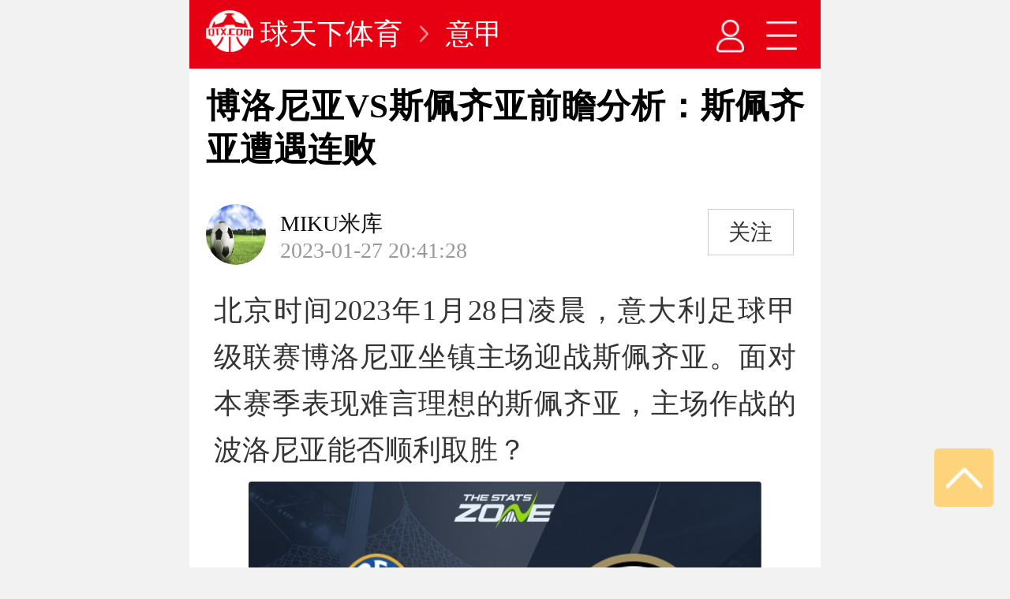

--- FILE ---
content_type: text/html; charset=UTF-8
request_url: https://m.qtx.com/seriea/175094.html
body_size: 13983
content:
<!DOCTYPE HTML>
<html>
<head>
<title>博洛尼亚VS斯佩齐亚前瞻分析：斯佩齐亚遭遇连败_球天下体育</title>
<meta name="keywords" content="博洛尼亚VS斯佩齐亚前瞻,博洛尼亚VS斯佩齐亚分析">
<meta name="description" content="北京时间2023年1月28日凌晨，意大利足球甲级联赛博洛尼亚坐镇主场迎战斯佩齐亚。面对本赛季表现难言理想的斯佩齐亚，主场作战的波洛尼亚能否顺利取胜？博洛尼亚VS斯佩齐亚前瞻分析博洛尼亚分析：主场作战的">
<meta charset="utf-8"/>
<meta name="applicable-device" content="mobile"/>
<meta content="yes" name="apple-touch-fullscreen"/>
<meta content="yes" name="apple-mobile-web-app-capable"/>
<meta content="telephone=no,email=no" name="format-detection"/>
<meta name="viewport" content="width=device-width, initial-scale=1, minimum-scale=1, maximum-scale=1"/>
<link rel="canonical" href="https://www.qtx.com/seriea/175094.html"/><link rel="stylesheet" type="text/css" href="https://img.qtx.com/wap2/css/style.css?202307"/>
<link rel="stylesheet" type="text/css" href="https://img.qtx.com/wap2/css/swiper.min.css"/>
<script src="https://img.qtx.com/js/goofy_ttzz.js" id="ttzz"></script>
<script type="text/javascript">
(function (doc, win) {
    var o = document.querySelector('html')
    var h = o.offsetHeight;  //高度
    var w = o.offsetWidth;  //宽度
    var docEl = doc.documentElement,
        resizeEvt = 'orientationchange' in window ? 'orientationchange' : 'resize',
        recalc = function () {
            var clientWidth = docEl.clientWidth;
            if (!clientWidth) return;
            if(w <= 800){
                docEl.style.fontSize = 20 * (w / 375) + 'px';
            }else{
                docEl.style.fontSize = 42.6667+'px';
            }
        };
    recalc();
    if (!doc.addEventListener) return;
    win.addEventListener(resizeEvt, recalc, false);
    doc.addEventListener('DOMContentLoaded', recalc, false);
})(document, window);
</script>
<script type="text/javascript" src="https://img.qtx.com/wap2/js/jquery-1.9.11.min.js"></script>



</head>
<body>

<link rel="stylesheet" type="text/css" href="https://img.qtx.com/wap2/css/article.css"/>
<style>
    .lgcenter ol,ul,li {
        list-style: disc;
    }
</style>
<div id="main_id">
    <style>
    .art_menu.on2 {
        height: 5.4rem;
        overflow: visible;
    }
    .art_menu {
        width: 100%;
        max-width: 800px;
        height: 0;
        overflow: hidden;
        background: #343434;
        position: relative;
        left: 0;
        top: 0;
        z-index: 999;
        opacity:0.9;
        margin: 0 auto;
    }
    .art_menu a {
        display: block;
        float: left;
        width: 16%;
        height: 1.8rem;
        line-height: 1.8rem;
        text-align: center;
        font-size: 0.8rem;
        color: #fff;
        position: relative;
        margin-right: .1rem;
    }
</style>

<div id="art_nav" style="margin: 0 auto; top: 0; left:0;position:fixed;width:100%;z-index: 999;">
    <div class="pages_top" style="background:#e60012;padding:0.3rem 0.5rem;border-bottom:0px;position:relative;">
        <a href="https://m.qtx.com" style="float:left;"><img src="https://img.qtx.com/wap2/images/art_logo.png" style="height:1.25rem;"></a>
        <a href="https://m.qtx.com" style="float:left;color:#fff;font-size: 0.85rem;margin-left: 0.2rem;line-height:1.45rem;">球天下体育</a>
        <a style="float:left;height:1.45rem;line-height:1.45rem;margin-left: 0.5rem;"><img src="https://img.qtx.com/wap2/images/art_direction.png" style="height:1.45rem;"></a>
        <a href="https://m.qtx.com/seriea" style="float:left;color:#fff;font-size: 0.85rem;margin-left: 0.5rem;line-height:1.45rem;">意甲</a>
        <div class="page_title"></div>
        <div class="r_btn" style="margin-right: 0.2rem;">
            <a href="https://m.qtx.com/user/profile"><img src="https://img.qtx.com/wap2/images/art_user.png" style="height:1.45rem;margin-right: 0.5rem;"></a>
            <a href="javascript:;" id="art_more"><img src="https://img.qtx.com/wap2/images/art_menu.png" style="height:1.45rem;"></a>
        </div>
    </div>
    <div id="art_menu" class="art_menu on2" style="display:none;">
        <a href="https://m.qtx.com">新闻</a>
        <a href="https://m.qtx.com/video">视频</a>
        <a href="https://m.qtx.com/others">综合</a>
        <a href="https://m.qtx.com/csl">中超</a>
        <a href="https://m.qtx.com/uefa">欧冠</a>
        <a href="https://m.qtx.com/premierleague">英超</a>
        <a href="https://m.qtx.com/bundesliga">德甲</a>
        <a href="https://m.qtx.com/laliga">西甲</a>
        <a href="https://m.qtx.com/ligue1">法甲</a>
        <a href="https://m.qtx.com/seriea">意甲</a>
        <a href="https://m.qtx.com/nba">NBA</a>
        <a href="https://m.qtx.com/cba">CBA</a>
        <a href="https://m.live.qtx.com/">比分</a>
        <a href="https://m.live.qtx.com/zhibo/">直播</a>
        <a href="https://m.data.qtx.com">数据</a>

        <a href="https://m.qtx.com/special">专题</a>
        
        <a href="https://m.qtx.com/encyclopedias">百科</a>
        <a href="https://m.qtx.com/app?appid=202203">APP</a>
    </div>
</div>

<script type="text/javascript">
    $('body').attr('style','padding-top:2.0rem;');

    $('#art_more').click(function(){
        $('#art_menu').toggle();
    });
</script>
    <div class="bg_white">
        <div class="article_page">
            <div class="article_box">
                <h1 class="article_title">博洛尼亚VS斯佩齐亚前瞻分析：斯佩齐亚遭遇连败</h1>
                <div class="article_source">
                    <div class="article_editor_img"><a href="https://m.qtx.com/user/author-23317"><img src="https://img.qtx.com/asset/62/0e/4b/a224cdddb619d2bb8ba3b4815d430939.jpeg"></a></div>
                    <div class="article_editor_info">
                        <a href="https://m.qtx.com/user/author-23317"><span class="info">MIKU米库</span></a>
                        <span class="time">
                                                        2023-01-27 20:41:28</span>
                    </div>
                    <div class="article_editor_follow">
                        <span><a onclick="user_follow(this,23317);" id="user_follow">关注</a></span>
                    </div>







                </div>
                <div class="article_content " id="forwardBox">
                                    <p>北京时间2023年1月28日凌晨，意大利足球甲级联赛博洛尼亚坐镇主场迎战斯佩齐亚。面对本赛季表现难言理想的斯佩齐亚，主场作战的波洛尼亚能否顺利取胜？</p><p style="text-align: center;"><img src="https://img.qtx.com/asset/ae/b7/ec/65e8f338d85442ce4ec5af411c604ad5.jpg" alt="博洛尼亚VS斯佩齐亚前瞻分析"/></p><p style="text-align: center;font-size: 12px">博洛尼亚VS斯佩齐亚前瞻分析</p><p><strong>博洛尼亚分析：</strong></p><p>主场作战的博洛尼亚本赛季表现只能算中规中矩，球队之前也解雇了主教练米哈伊洛维奇，目前聘请了较为年轻的教练莫塔担任球队的主教练，最终取得了6胜5平8负的成绩，搭进了24球丢掉30球，目前积23分位列意甲第十二的中游位置，目前距离降级区的球队维罗纳有10分的优势，保级压力并不是特别大，球队的形势也较为乐观。但是球队近期的状态难言理想，上一场面对升班马博洛尼亚1:1和克雷莫内赛握手言和，最近两场比赛都没能取胜，意甲复赛自从11月开始，博罗尼亚就取得了1胜1平3负的战绩。</p><p>博洛尼亚本赛季表现出色，有一大原因在于球队的前锋阿瑙托维奇表现出色，目前他在代表球队出场的16场联赛当中，已经取得8个进球。是球队队内进球数最多的球员，另外球队今年夏天以3,300万欧元引进的拜仁前锋齐尔克泽也起到了较好的后备作用。球队的防守质量较为糟糕，最近5场各项赛事，布罗尼亚都有丢球产生，不过球队的整体球路偏小，最近两场比赛也都是以小比分收场，虽然会有丢球，但是博洛尼亚很少经历大比分的惨败，还是一只较为严谨的队伍。</p><p><strong>斯佩齐亚分析：&nbsp; &nbsp; &nbsp;</strong></p><p>客场作战的斯佩齐亚本赛季表现则较为低迷，本身球队就是一支以保级作为首要目标的球队，目前斯佩齐亚以19场比赛4胜6平9负打进17球丢掉30球，目前积18分，位列联赛第15的位置和降级区的球队维罗纳扩大了6分的分差。还是有一定的概率会最终黯然降级，因此斯佩齐亚依旧要继续努力，争取更多的分数，联赛复赛之后斯佩齐亚一度取得，各项赛事三场不败，但是最近球队的防守质量直线下滑过去两场，比赛的对手实力也远远强过于自己，最终斯佩齐亚先后输给了亚特兰大以及罗马经历了两年半，目前走势较为低迷。</p><p>斯佩齐亚本赛季前锋恩佐拉表现出色，已经帮助球队在20场比赛打进了11个进球是队内进球数最多的球员，实际上上赛季恩索拉的表现较为低迷，一度是引发了不少意大利媒体的讨论，本赛季他重新找回了状态，也算是常规发挥，球队一大损失在于主力中卫基维尼奥在今年冬窗已经离开，球队转投加盟英超阿森纳，球队目前缺少后防中坚。</p><p><strong>比赛分析：</strong></p><p>两支球队实力对比主场作战的布罗尼亚还是稍胜一筹，考虑到客场作战的斯佩齐亚最近状态不佳，本场不防高看主队取胜。</p>
                                    <p style="color: #808080;font-size: 0.5rem;text-indent: 0;">本站声明：以上部分图文来自网络，如涉及侵权请联系平台删除</p>
                </div>
            </div>





            
        </div>



                                                <div class="qx_zl_swiper" style="margin:0.25rem 0.75rem" >
            <div class="swiper-container qx_zl">
                <div class="swiper-wrapper">
                            <div class="swiper-slide">
                                <a href="https://m.data.qtx.com/saicheng/dqrWXvkjel_nlj4Qb2624.html
">

                                <span class="label">详情</span>
                                    <div class="user_logo">
                                        <img src="https://cdn.sportnanoapi.com/football/competition/6b38f4015a6b3309ad9462e6ce27ae99.png" style="object-fit: cover;width: 90px;height: 100px"/></div>
                                    <div class="txt_box">
                                        <div class="user_name">
                                            <p>意甲</p>
                                            <small>ITA Serie A</small>                                        </div>
                                                                                <div>
                                            <p>赛季：2025-2026</p>


                                        </div>
                                                                            </div>
                                </a>
                            </div>

                </div>
                <!-- Add Arrows -->


            </div>
        </div>
                                                                        
                            
            <div class="label_box">
                                <a href="https://m.qtx.com/tag/107.html"><span class="label">博洛尼亚</span></a>
                                            <a href="https://m.qtx.com/tag/10638.html"><span class="label">斯佩齐亚</span></a>
                                            <a href="https://m.qtx.com/tag/5.html"><span class="label">意甲</span></a>
                            </div>
    
        
                                                                                                    <div class="text_center">
                                <a href="https://m.qtx.com/app?appid=news">
                                    <img src="https://img.qtx.com/asset/61/34/cf/6d326d6bf571aeff812deedd6947e995.jpg" style="width: 95%;padding-bottom: 0.5rem"/></a>
                            </div>
                                                                    












</div>

<div class="bg_white" style="margin-top: 0.5rem" id="ad_img">
    
    
</div>

















<div class="bg_white p_t_5 p_lr_10 m_t_10">
    <div class="b_title">
        <span class="tit">推荐阅读</span>
        <a class="see_more fr" href="https://m.qtx.com/seriea" style="font-size: 0.75rem">更多</a>
        
    </div>
    <ul class="content_list_layout_two" >
        


			<li class="item">
                            <a class="batch_down_app" href="https://m.qtx.com/app?appid=2024news" style="position: relative;display: block;">
                            <div class="txt_box fl" >
                    <p class="main_tit">意甲维罗纳VS博洛尼亚比分预测 双双陷入低迷</p >
                                            <span class="badge red">APP阅读</span>
                                                                <span class="time" style="float: right;">阅读:10万+</span>
                                    </div>
                <div class="r_box img_box fr">
                    <img src="https://img.qtx.com/asset/ad/05/6f/bca9c6ee37e7234302c09d435e595f1d.png" alt="意甲维罗纳VS博洛尼亚比分预测 双双陷入低迷"/>
                </div>
            </a>
		</li>
			<li class="item">
                            <a class="batch_down_app" href="https://m.qtx.com/app?appid=2024news" style="position: relative;display: block;">
                            <div class="txt_box fl" >
                    <p class="main_tit">意甲科莫VS博洛尼亚今日预测分析 科莫冲击4连胜</p >
                                            <span class="badge red">APP阅读</span>
                                                                <span class="time" style="float: right;">阅读:7.5万+</span>
                                    </div>
                <div class="r_box img_box fr">
                    <img src="https://img.qtx.com/asset/a0/1e/b6/35837f4f83394c8e30552fc7e0939c75.jpeg" alt="意甲科莫VS博洛尼亚今日预测分析 科莫冲击4连胜"/>
                </div>
            </a>
		</li>
			<li class="item">
                            <a class="batch_down_app" href="https://m.qtx.com/app?appid=2024news" style="position: relative;display: block;">
                            <div class="txt_box fl" >
                    <p class="main_tit">意甲博洛尼亚0-2亚特兰大 克尔斯托维奇双响</p >
                                            <span class="badge red">APP阅读</span>
                                                                <span class="time" style="float: right;">阅读:3.2万+</span>
                                    </div>
                <div class="r_box img_box fr">
                    <img src="https://img.qtx.com/asset/5c/4c/e4/5131dd5f8674f42694784943b3814115.jpg" alt="意甲博洛尼亚0-2亚特兰大 克尔斯托维奇双响"/>
                </div>
            </a>
		</li>
			<li class="item">
                            <a href="https://m.qtx.com/seriea/275701.html">
                            <div class="txt_box fl" >
                    <p class="main_tit">意甲博洛尼亚VS亚特兰大预测 近的博洛尼亚士气并不高涨</p >
                                            <span class="badge red">意甲</span>
                                                                <span class="time">2026-01-06 13:09</span>
                                    </div>
                <div class="r_box img_box fr">
                    <img src="https://img.qtx.com/asset/3d/18/15/9e8ac83700ffd9dfb936f87ff018821e.png" alt="意甲博洛尼亚VS亚特兰大预测 近的博洛尼亚士气并不高涨"/>
                </div>
            </a>
		</li>
			<li class="item">
                            <a href="https://m.qtx.com/seriea/275607.html">
                            <div class="txt_box fl" >
                    <p class="main_tit">意甲国际米兰3-1博洛尼亚 国米两连胜登顶</p >
                                            <span class="badge red">意甲</span>
                                                                <span class="time">2026-01-05 13:58</span>
                                    </div>
                <div class="r_box img_box fr">
                    <img src="https://img.qtx.com/asset/04/8d/6f/73e891ca930bb821b0e64ea2ac422c80.jpg" alt="意甲国际米兰3-1博洛尼亚 国米两连胜登顶"/>
                </div>
            </a>
		</li>
			<li class="item">
                            <a href="https://m.qtx.com/seriea/275521.html">
                            <div class="txt_box fl" >
                    <p class="main_tit">意天空预测国米vs博洛尼亚首发 国际米兰将排出352阵型</p >
                                            <span class="badge red">意甲</span>
                                                                <span class="time">2026-01-04 11:41</span>
                                    </div>
                <div class="r_box img_box fr">
                    <img src="https://img.qtx.com/asset/05/71/3a/8d7512e370c718cba89d5ffd0f3e5bea.png" alt="意天空预测国米vs博洛尼亚首发 国际米兰将排出352阵型"/>
                </div>
            </a>
		</li>
			<li class="item">
                            <a href="https://m.qtx.com/others/274693.html">
                            <div class="txt_box fl" >
                    <p class="main_tit">意超杯那不勒斯2-0博洛尼亚 那不勒斯夺冠</p >
                                            <span class="badge red">综合</span>
                                                                <span class="time">2025-12-23 09:57</span>
                                    </div>
                <div class="r_box img_box fr">
                    <img src="https://img.qtx.com/asset/74/61/e4/2f6355fe28d121d16009b9deeb87e869.jpg" alt="意超杯那不勒斯2-0博洛尼亚 那不勒斯夺冠"/>
                </div>
            </a>
		</li>
			<li class="item">
                            <a href="https://m.qtx.com/seriea/274514.html">
                            <div class="txt_box fl" >
                    <p class="main_tit">意超杯决赛对阵赛程时安排：23日凌晨3点博洛尼亚vs那不勒斯</p >
                                            <span class="badge red">意甲</span>
                                                                <span class="time">2025-12-20 10:24</span>
                                    </div>
                <div class="r_box img_box fr">
                    <img src="https://img.qtx.com/asset/d0/f3/ca/be70259d46a251030a1ffa54a8fddb8f.jpg" alt="意超杯决赛对阵赛程时安排：23日凌晨3点博洛尼亚vs那不勒斯"/>
                </div>
            </a>
		</li>
			<li class="item">
                            <a href="https://m.qtx.com/seriea/274466.html">
                            <div class="txt_box fl" >
                    <p class="main_tit">意天空预测意超杯国米战博洛尼亚两队首发 蓝黑军团门将位置将调整</p >
                                            <span class="badge red">意甲</span>
                                                                <span class="time">2025-12-19 14:31</span>
                                    </div>
                <div class="r_box img_box fr">
                    <img src="https://img.qtx.com/asset/ca/92/1c/fe16891cad50b24c0a5c855345781cc9.png" alt="意天空预测意超杯国米战博洛尼亚两队首发 蓝黑军团门将位置将调整"/>
                </div>
            </a>
		</li>
			<li class="item">
                            <a href="https://m.qtx.com/seriea/274033.html">
                            <div class="txt_box fl" >
                    <p class="main_tit">意甲博洛尼亚VS尤文图斯前瞻分析 尤文联赛堪忧</p >
                                            <span class="badge red">意甲</span>
                                                                <span class="time">2025-12-13 17:15</span>
                                    </div>
                <div class="r_box img_box fr">
                    <img src="https://img.qtx.com/asset/ae/b4/28/3101427fd41ff4977b545ad738bf3c83.jpg" alt="意甲博洛尼亚VS尤文图斯前瞻分析 尤文联赛堪忧"/>
                </div>
            </a>
		</li>
	    </ul>
</div>

<div class="bg_white p_t_5 p_lr_10 m_t_10">
    <div class="b_title">
        <span class="tit">最新文章</span>
        <a class="see_more fr" href="https://m.qtx.com/seriea" style="font-size: 0.75rem">更多</a> 
    </div>
    <ul class="content_list_layout_two">
                                                <li class="item">
                <a href="https://m.qtx.com/premierleague/276824.html">
                    <div class="txt_box fl">
                        <p class="main_tit">四支西甲球队报价阿里 职业生涯有望重返顶级赛场</p>
                        <div><span class="badge red">英超</span><span class="time">2026-01-21 11:21</span></div>
                    </div>
                    <div class="r_box img_box fr">
                        <img src="https://img.qtx.com/asset/7d/3d/91/b853405aac4ba36b1eccafd0d20c131b.png" alt="四支西甲球队报价阿里 职业生涯有望重返顶级赛场"/>
                    </div>
                </a>
            </li>
                    <li class="item">
                <a href="https://m.qtx.com/premierleague/276823.html">
                    <div class="txt_box fl">
                        <p class="main_tit">英超第22轮最佳阵容 红魔多人入选</p>
                        <div><span class="badge red">英超</span><span class="time">2026-01-21 11:15</span></div>
                    </div>
                    <div class="r_box img_box fr">
                        <img src="https://img.qtx.com/asset/cd/c5/10/8ea1f211d9afb74aa26e02bf61747b2c.png" alt="英超第22轮最佳阵容 红魔多人入选"/>
                    </div>
                </a>
            </li>
                    <li class="item">
                <a href="https://m.qtx.com/premierleague/276821.html">
                    <div class="txt_box fl">
                        <p class="main_tit">斯特林拒绝那不勒斯转会 目前只想留在伦敦</p>
                        <div><span class="badge red">英超</span><span class="time">2026-01-21 11:00</span></div>
                    </div>
                    <div class="r_box img_box fr">
                        <img src="https://img.qtx.com/asset/f2/0a/49/694920f425240f937cc80fc286fe0692.png" alt="斯特林拒绝那不勒斯转会 目前只想留在伦敦"/>
                    </div>
                </a>
            </li>
                    <li class="item">
                <a href="https://m.qtx.com/others/276820.html">
                    <div class="txt_box fl">
                        <p class="main_tit">U23国足除替补门将外全部亮相 全员完成实战检验</p>
                        <div><span class="badge red">综合</span><span class="time">2026-01-21 11:19</span></div>
                    </div>
                    <div class="r_box img_box fr">
                        <img src="https://img.qtx.com/asset/22/e0/4b/4f6a6757ac1d78fbe8eaff4016e2c2ef.jpg" alt="U23国足除替补门将外全部亮相 全员完成实战检验"/>
                    </div>
                </a>
            </li>
                    <li class="item">
                <a href="https://m.qtx.com/uefa/276819.html">
                    <div class="txt_box fl">
                        <p class="main_tit">巴萨客战布拉格斯拉维亚大名单 拉菲尼亚回归有望出战</p>
                        <div><span class="badge red">欧冠</span><span class="time">2026-01-21 10:56</span></div>
                    </div>
                    <div class="r_box img_box fr">
                        <img src="https://img.qtx.com/asset/a2/8f/d4/b9e84dd4028e8dd10b08d0d5b1aa4a7d.png" alt="巴萨客战布拉格斯拉维亚大名单 拉菲尼亚回归有望出战"/>
                    </div>
                </a>
            </li>
                    <li class="item">
                <a href="https://m.qtx.com/nba/276818.html">
                    <div class="txt_box fl">
                        <p class="main_tit">追梦格林称文班亚马不会成为NBA门面 因不是美国籍</p>
                        <div><span class="badge red">NBA</span><span class="time">2026-01-21 10:56</span></div>
                    </div>
                    <div class="r_box img_box fr">
                        <img src="https://img.qtx.com/asset/1c/76/17/46b02a12f6a8feabf4df2734e60edc6f.jpg" alt="追梦格林称文班亚马不会成为NBA门面 因不是美国籍"/>
                    </div>
                </a>
            </li>
            </ul>
</div>

<div class="bg_white p_lr_10" style="margin-top: 0.5rem">
    <div class="_j71o8w8wc4c"></div>
    <script type="text/javascript">
        (window.slotbydup = window.slotbydup || []).push({
            id: "u6379231",
            container: "_j71o8w8wc4c",
            async: true
        });
    </script>
</div>

    <div class="bg_white m_t_10 p_t_5 p_lr_10">
    <div class="b_title">
        <span class="tit">热门标签</span>
    </div>
    <div class="label_box">
            <a href="/seriea/211731.html"><span class="label" style="border: 1px solid #cacaca;border-radius:0em;padding:0 0.25rem;background: #ffffff;font-size:0.55rem;">AC米兰有意谢什科</span></a>
            <a href="/seriea/206789.html"><span class="label" style="border: 1px solid #cacaca;border-radius:0em;padding:0 0.25rem;background: #ffffff;font-size:0.55rem;">博格巴尿检阳性原因揭秘</span></a>
            <a href="/seriea/206821.html"><span class="label" style="border: 1px solid #cacaca;border-radius:0em;padding:0 0.25rem;background: #ffffff;font-size:0.55rem;">马尔蒂尼长子决定退役</span></a>
            <a href="/seriea/206620.html"><span class="label" style="border: 1px solid #cacaca;border-radius:0em;padding:0 0.25rem;background: #ffffff;font-size:0.55rem;">国米或考虑免签戈麦斯</span></a>
            <a href="/seriea/205646.html"><span class="label" style="border: 1px solid #cacaca;border-radius:0em;padding:0 0.25rem;background: #ffffff;font-size:0.55rem;">AC米兰签塔雷米告吹</span></a>
            <a href="/seriea/204310.html"><span class="label" style="border: 1px solid #cacaca;border-radius:0em;padding:0 0.25rem;background: #ffffff;font-size:0.55rem;">梅西亚斯更社媒告别米兰</span></a>
            <a href="/seriea/205458.html"><span class="label" style="border: 1px solid #cacaca;border-radius:0em;padding:0 0.25rem;background: #ffffff;font-size:0.55rem;">穆里尼奥要求补强门将</span></a>
            <a href="/seriea/203198.html"><span class="label" style="border: 1px solid #cacaca;border-radius:0em;padding:0 0.25rem;background: #ffffff;font-size:0.55rem;">萨马尔季奇转会冻结</span></a>
            <a href="/seriea/202606.html"><span class="label" style="border: 1px solid #cacaca;border-radius:0em;padding:0 0.25rem;background: #ffffff;font-size:0.55rem;">泽林斯基倾向去沙特</span></a>
            <a href="/seriea/203193.html"><span class="label" style="border: 1px solid #cacaca;border-radius:0em;padding:0 0.25rem;background: #ffffff;font-size:0.55rem;">蒙扎谈妥奥古斯托转会</span></a>
            <a href="/seriea/202338.html"><span class="label" style="border: 1px solid #cacaca;border-radius:0em;padding:0 0.25rem;background: #ffffff;font-size:0.55rem;">国米将敲定巴洛贡</span></a>
            <a href="/seriea/201991.html"><span class="label" style="border: 1px solid #cacaca;border-radius:0em;padding:0 0.25rem;background: #ffffff;font-size:0.55rem;">布冯生涯数据荣誉一览</span></a>
            <a href="/seriea/202126.html"><span class="label" style="border: 1px solid #cacaca;border-radius:0em;padding:0 0.25rem;background: #ffffff;font-size:0.55rem;">斯卡马卡选择国米</span></a>
            <a href="https://live.qtx.com/yijia/"><span class="label" style="border: 1px solid #cacaca;border-radius:0em;padding:0 0.25rem;background: #ffffff;font-size:0.55rem;">意甲直播</span></a>
            <a href="/seriea/200707.html"><span class="label" style="border: 1px solid #cacaca;border-radius:0em;padding:0 0.25rem;background: #ffffff;font-size:0.55rem;">AC米兰有意冈萨雷斯</span></a>
            <a href="/seriea/200827.html"><span class="label" style="border: 1px solid #cacaca;border-radius:0em;padding:0 0.25rem;background: #ffffff;font-size:0.55rem;">AC米兰再报价穆萨被拒</span></a>
            <a href="/seriea/201012.html"><span class="label" style="border: 1px solid #cacaca;border-radius:0em;padding:0 0.25rem;background: #ffffff;font-size:0.55rem;">赖恩德斯称偶像是梅西</span></a>
            <a href="/seriea/200139.html"><span class="label" style="border: 1px solid #cacaca;border-radius:0em;padding:0 0.25rem;background: #ffffff;font-size:0.55rem;">尤文或迎大幅度调整</span></a>
            <a href="/seriea/199597.html"><span class="label" style="border: 1px solid #cacaca;border-radius:0em;padding:0 0.25rem;background: #ffffff;font-size:0.55rem;">劳塔罗称渴望在国米夺冠</span></a>
            <a href="/seriea/199569.html"><span class="label" style="border: 1px solid #cacaca;border-radius:0em;padding:0 0.25rem;background: #ffffff;font-size:0.55rem;">卢卡库致电国米解释遭拒</span></a>
        </div>
</div>

<div class=" m_t_10 p_t_5 p_lr_10">
        <ul class="pl_list" id="title_3">
            <li class="all_see_more" height="60">
            <img src="https://img.qtx.com/wap2/images/no_comment.png" width="20%"/>
        </li>
        </ul>
</div>


<div style="padding-bottom:0.5rem;"></div>
</div>

<div class="pl_page" id="comment_id" style="display: none;height: 50%;">
    <form name="comment_form" action="https://m.qtx.com/comment/save" method="post" onsubmit="return article_comment(this);">
        <div class="commentget">
            <div class="media">
                <div class="media-left">
                    <a class="userh"><img src="https://img.qtx.com/images/none_avatar.png"/></a>
                </div>
                <div class="media-body">
                    <textarea class="tx" id="saytext" placeholder="我来说两句" name="content2"></textarea>
                    <div class="p_t_10 clearfix">
                        <a href="javascript:Jump_back();" class="ca btn fl">取消</a>
                        <div class="fr">
                            <a href="javascript:;" class="comment-face emotion"><img src="https://img.qtx.com/wap2/images/icon_look.png"/></a>
                            <a href="javascript:document.comment_form.onsubmit();" class="cs btn">发布</a>
                            <input type="hidden" name="id" value="175094"/>
                            
                            <input type="hidden" name="reply_id" id ='reply_id'value=""/>
                            <input type="hidden" name="type" value="Article"/>
                        </div>
                    </div>
                </div>
            </div>
        </div>
    </form>
</div>

<div class="fix-side" style="bottom:8%;">
    <a class="item" onclick="qtx.back_top();"><img src="https://img.qtx.com/wap2/images/back_top.png"/></a>
    
</div>


<script type="text/javascript" src="https://img.qtx.com/wap2/js/clipboard.min.js"></script>
<script type="text/javascript" src="https://img.qtx.com/wap2/js/common.js"></script>
<script type="text/javascript" src="https://img.qtx.com/wap2/js/swiper.min.js"></script>
<script type="text/javascript" src="https://img.qtx.com/style/layer/layer.js"></script>

<script src="https://img.qtx.com/wap2/js/awaken_app.mini.js?2"></script>
<script src="https://res2.wx.qq.com/open/js/jweixin-1.6.0.js"></script>
<script type="text/javascript">
    //微信信息配置
    wx.config({
        debug: false,
        appId: '',
        timestamp: '',
        nonceStr: '',
        signature: '',
        jsApiList: [],
        openTagList:['wx-open-launch-app']
    });
    $(function() {

        // 复制到剪切板
        var target_id = "175094";
        var from = "1";
        var secret = "qtxty_4wFfDG2MbDZWSjP3_f";
        var promotion = '{ "target_id":' + target_id + ',"target_type": "Article","'+secret+'":{ "from":'+from+',"tid":"qtx_web"}}';
            var clipboard=new Clipboard('#comment_list_down',{
                   text:function () {
                      return promotion;
                   }
                }
            );
            clipboard.on('success',function (e) {
                // 成功后处理  异步访问服务端
                $.ajax({
                    type : "POST",
                    url : "https://m.qtx.com/save-download-ip",//路径
                    data : {
                        "promotion_code" : 'qtx_web',
                        "from_id" : from,
                        'target_id': target_id,
                        'target_type' : "Article"
                    },
                    success : function(result) {
                        if ( result.success ) {
                        } else {
                        }
                    }
                });
            })
        });

</script>

<script type="text/javascript">
$(function(){
    $("h2,h3,h4,h5").prepend('<i class="article_h_line"></i>');

    //唤醒app

    var Awaken = function () {
        this.cacheKey = 'isShowDownApp';
        this.article_id = 171881;
        this.init();
    };
    var downloadAndroidUrl_wx = "";
    var downloadIosUrl_wx  = "";
    Awaken.prototype = {
        init: function () {
            awakenApp.init({
                downloadAndroidUrl: "https://img.qtx.com/aqtxpk2/qtx_3.1.6_660_0916.apk",
                downloadIosUrl: "https://apps.apple.com/app/apple-store/id1535728393?pt=122598573&ct=qtxcom&mt=8",
                 iosAwakenUrl:this.article_id ? 'qtx://?type=Article&id='+this.article_id : 'qtx://',
                androidAwakenUrl: this.article_id ? 'm://qtxty?type=Article&id='+this.article_id : 'm://qtxty',
                isAwaken: true
            }).awaken('#down_app', awakenApp.auto);

            // this.getStorage();
            // this.setStorage();
        },
        getStorage: function () {
            var storageDay = sessionStorage.getItem(this.cacheKey);
            var currentDay = new Date().getDate();
            if (storageDay != currentDay) {
                $("#comment_list_down").show();
            }
        },
        setStorage: function () {
            $("#down_app_cancel").click(function () {
                var day = new Date().getDate();
                $("#comment_list_down").hide();
                sessionStorage.setItem(this.cacheKey, day)
            }.bind(this));
        }
    };


    var Awaken1 = function () {
        this.cacheKey = 'isShowDownApp1';
        this.article_id = 171881;
        this.init();
    };

    Awaken1.prototype = {
        init: function () {
            awakenApp1.init({
                downloadAndroidUrl: "https://m.qtx.com/app?appid=202202",
                downloadIosUrl: "https://m.qtx.com/app?appid=202202",
                iosAwakenUrl:this.article_id ? 'qtx://?type=Article&id='+this.article_id : 'qtx://',
                androidAwakenUrl: this.article_id ? 'm://qtxty?type=Article&id='+this.article_id : 'm://qtxty',
                isAwaken: true
            }).awaken('.batch_down_app', awakenApp.auto);

                            this.getStorage();
                this.setStorage();
                   },
        getStorage: function () {
            var storageDay = sessionStorage.getItem(this.cacheKey);
            var currentDay = new Date().getDate();
            if (storageDay != currentDay) {
                $("#comment_list_down").show();
            }
        },
        setStorage: function () {
            $("#down_app_cancel").click(function () {
                var day = new Date().getDate();
                $("#comment_list_down").hide();
                sessionStorage.setItem(this.cacheKey, day)
            }.bind(this));
        }
    };
    new Awaken();
    new Awaken1();

    //唤醒app结束

    //文章图片自适应
    $(".artContent img").attr('style', "width:100%;height:auto;");

    //动态球员球队
    var swiper = new Swiper('.qx_zl', {
        navigation: {
            nextEl: '.swiper-button-next',
            prevEl: '.swiper-button-prev',
        },
    });

    var creadit_num="0";
    if(creadit_num>0){
        layer.msg("阅读内容+"+parseInt(creadit_num));
    }

});

function open_weixin() {
    layer.photos({
        photos: { "data": [ { "src":'https://img.qtx.com/wap2/images/WechatIMG469.png'} ]},
        btn: ['复制微信号'],
        shade: [0.8, '#393D49'],
        yes: function(){
            new Clipboard(".layui-layer-btn0", {
                text: function (t) {
                    layer.msg('复制成功');
                    return '球天下体育';
                }
            });
            setTimeout(function() {
                window.open('weixin://');
            }, 1000);
        },
        success: function (layero) {
        
            layero.find('.layui-layer-btn').css({'text-align':'center'});
            layero.find('.layui-layer-btn0').css({'border-color':'#ffae00','background-color':'#ffae00','width':'80%'});
        
        }
    });
}

function Jump() {
    $("#main_id").attr('style','display: none');
    $("#comment_id").attr('style','display: block');
    
    $('html ,body').animate( { scrollTop : 0 },'slow');
    
}

function Jump_back() {
    $("#main_id").attr('style','display: block');
    $("#comment_id").attr('style','display: none');
}

// 评论回复
function comment_reply(reply_id, reply_name, top_id) {
    $("#main_id").attr('style','display: none');
    $("#comment_id").attr('style','display: block');
    $("#saytext").attr('placeholder',"@回复"+reply_name);
    $("#reply_id").attr('value',reply_id);
}

var comment_status = false;
function article_comment(_this) {
    if(comment_status==true){
        return false
    }
    comment_status = true;
    $('#toBan').attr('disabled','disabled');
    $.ajax({
        type:"POST",
        url:$(_this).attr('action'),
        data:$(_this).serialize(),
        dataType:"json",
        success:function(res) {
            if(res.status == '200') {
                time = new Date().getTime();
                if(res.data>0){
                    var account = "+" + parseInt(res.data);
                    layer.msg(res.message); //"评论成功"+account
                }else{
                    setTimeout(function () {
                        layer.msg(res.message);
                    },1000);
                }
                setTimeout(function () {
                   window.location.reload();
                },2000);
                // 备份  window.location. = document.referrer;
            }else if(res.status == '402') {
                alert(res.message);
            }
            $('#toBan').attr('disabled',"disabled");
        }
    });
    return false;
}


jQuery.browser={};(function(){jQuery.browser.msie=false; jQuery.browser.version=0;if(navigator.userAgent.match(/MSIE ([0-9]+)./)){ jQuery.browser.msie=true;jQuery.browser.version=RegExp.$1;}})();
(function($) {
    $.fn.qqFace = function(options) {
        var defaults = {
            id: 'facebox',
            path: 'face/',
            assign: 'content',
            tip: 'em_'
        };
        var option = $.extend(defaults, options);
        var assign = $('#' + option.assign);
        var id = option.id;
        var path = option.path;
        var tip = option.tip;
//				if(assign.length <= 0) {
//					alert('缺少表情赋值对象。');
//					return false
//				}
        $(this).click(function(e) {
            var strFace, labFace;
            if($('#' + id).length <= 0) {
                strFace = '<div id="' + id + '" style="position:fixed;display:none;z-index:1000;right:.2rem;top:3rem;background:#fff;box-shadow: 0 0.1rem 0.1rem rgba(0,0,0,.1);padding:.1rem" class="qqFace"><table border="0" cellspacing="0" cellpadding="0"><tr>';
                for(var i = 1; i <= 75; i++) {
                    labFace = '[' + tip + i + ']';
                    strFace += '<td><img src="/wap2/images/' + path + i + '.gif" onclick="$(\'#' + option.assign + '\').setCaret();$(\'#' + option.assign + '\').insertAtCaret(\'' + labFace + '\');" /></td>';
                    if(i % 15 == 0) strFace += '</tr><tr>'
                }
                strFace += '</tr></table></div>'
            }
            $(this).parent().append(strFace);
            var offset = $(this).position();
            var top = offset.top + $(this).outerHeight();
            //位置变动注释
            //$('#' + id).css('top', top);
            //$('#' + id).css('left', offset.left);
            $('#' + id).show();
            e.stopPropagation()
        });
        $("body>*").click(function() {
            $('#' + id).hide();
            $('#' + id).remove()
        })
    }
})(jQuery);
jQuery.extend({
    unselectContents: function() {
        if(window.getSelection) window.getSelection().removeAllRanges();
        else if(document.selection) document.selection.empty()
    }
});
jQuery.fn.extend({
    selectContents: function() {
        $(this).each(function(i) {
            var node = this;
            var selection, range, doc, win;
            if((doc = node.ownerDocument) && (win = doc.defaultView) && typeof win.getSelection != 'undefined' && typeof doc.createRange != 'undefined' && (selection = window.getSelection()) && typeof selection.removeAllRanges != 'undefined') {
                range = doc.createRange();
                range.selectNode(node);
                if(i == 0) {
                    selection.removeAllRanges()
                }
                selection.addRange(range)
            } else if(document.body && typeof document.body.createTextRange != 'undefined' && (range = document.body.createTextRange())) {
                range.moveToElementText(node);
                range.select()
            }
        })
    },
    setCaret: function() {
        if(!$.browser.msie) return;
        var initSetCaret = function() {
            var textObj = $(this).get(0);
            textObj.caretPos = document.selection.createRange().duplicate()
        };
        $(this).click(initSetCaret).select(initSetCaret).keyup(initSetCaret)
    },
    insertAtCaret: function(textFeildValue) {
        var textObj = $(this).get(0);
        if(document.all && textObj.createTextRange && textObj.caretPos) {
            var caretPos = textObj.caretPos;
            caretPos.text = caretPos.text.charAt(caretPos.text.length - 1) == '' ? textFeildValue + '' : textFeildValue
        } else if(textObj.setSelectionRange) {
            var rangeStart = textObj.selectionStart;
            var rangeEnd = textObj.selectionEnd;
            var tempStr1 = textObj.value.substring(0, rangeStart);
            var tempStr2 = textObj.value.substring(rangeEnd);
            textObj.value = tempStr1 + textFeildValue + tempStr2;
//					textObj.focus();
            var len = textFeildValue.length;
            textObj.setSelectionRange(rangeStart + len, rangeStart + len);
//					textObj.blur()
        } else {
            textObj.value += textFeildValue
        }
    },
    insertFace: function(){

    }
});
//表情绑定插件
$(function(){
    $('.emotion').qqFace({
        assign:'saytext',
        path:'arclist/'
    });
});














































// 更多评论
var comment_page = 3;
function comment_more(id) {
    $.ajax({
        type:'get',
        dataType: 'json',
        url:'https://m.qtx.com/comment/more'+"?id="+id+"&page="+comment_page,
        success:function (res) {
            if(res.status==200 && res.data!=''){
                $('#all_see_more').before(res.data);
                comment_page++;
            } else {
                qtx.Toast('没有评论了!');
            }
        }
    });
}

function like_comment(_this, id, type, t) {
    $.ajax({
        data:'id='+id+'&type='+type,
        url:'https://m.qtx.com/like/save',
        type:"post",
        dataType:"json",
        async: false,
        success:function (res) {
            if(res.status==200) {
                var num = parseInt($(_this).find('span').html());
                if(res.data.type == 'add') {
                    $(_this).addClass('act');
                    if(res.data.cr_num>0){
                        var account = "+" + parseInt(res.data.cr_num);
                        layer.msg("点赞阅历值增加"+res.data.cr_num);
                    }else{
                        layer.msg("点赞成功");
                    }
                    if(t==1){
                        $(_this).find('span').html(num+1);
                        $(_this).find('img').eq(0).attr('src','https://img.qtx.com/wap2/images/zan_2_act.png');
                    } else {
                        $(_this).find('span').html(0);
                    }
                }else if(res.data.type == 'cancel') {
                    $(_this).removeClass('act');
                    if(t==1){
                        $(_this).find('span').html(num-1);
                        $(_this).find('img').eq(0).attr('src','https://img.qtx.com/wap2/images/zan_2.png');
                    } else {
                        $(_this).find('span').html(0);
                    }
                }
            } else {
                return false;
            }
        }
    });
}

function favorite(_this, id, type) {
    $.ajax({
        data:'id='+id+'&type='+type,
        url:'https://m.qtx.com/favorite/save',
        type:"post",
        dataType:"json",
        async: false,
        success:function (res) {
            if(res.status == 200) {
                if(res.data.type == 'add'){
                    $(_this).find('img').eq(0).attr('src','https://img.qtx.com/wap2/images/js-star_red.png');
                }else if(res.data.type == 'cancel'){
                    $(_this).find('img').eq(0).attr('src','https://img.qtx.com/wap2/images/xing.png');
                }
            } else {
                return false;
            }
        }
    });
}

function user_follow(_this, user_id) {
    $.ajax({
        type:"post",
        url:"https://m.qtx.com/user/follow",
        data:'user_id='+user_id,
        dataType:"json",
        success:function(res) {
            if(res.status == '200') {
                if(res.data.type == 'add') {
                    $(_this).html('已关注');
                }else if(res.data.type == 'cancel') {
                    $(_this).html('关注');
                }
            }
        }
    });
}
</script>

<div class="footer">
    <div class="footer_nav">
        <a class="item" href="https://m.qtx.com/map.html">地图</a>
        <a class="item" href="https://m.qtx.com/tag">TAG</a>
        <a class="item" href="https://m.qtx.com/about/privacy">隐私</a>
        <a class="item" href="https://m.qtx.com/about/contactus">联系</a>
    </div>
    <p class="small">备案号：闽ICP备17033375号-1</p>
    <p class="small">&nbsp;</p>
    <p class="small">&nbsp;</p>
</div>

<script type="text/javascript">
$(document).ready(function(){
    $.ajax({
        type:'get',
        dataType:'json',
        url:"https://m.qtx.com/stat/push?id=175094&key=1b31b631629ae2f106518b2ad0122d3e",
    });

   // var  zhibo_htm = '<a href="https://m.live.qtx.com/zhibo?2222222" style="position: relative;display: block;">'+
	// 			'<div class="txt_box fl">'+
	// 				'<p class="main_tit">体育赛事视频直播在线观看(免费+无插件)</p>'+
	// 				'<div>'+
   //                     '<span class="badge red">直播</span>'+
   //                          '<span class="time" style="float: right;">观看人数:10万+</span>'+
   //                 '</div>'+
	// 			'</div>'+
	// 			'<div class="r_box img_box fr">'+
	// 				'<img src="https://img.qtx.com/images/wap/img_live_0516.jpg">'+
	// 			'</div>'+
	// 		'</a>';
   //  $('#recommond_list').html(zhibo_htm);

    $.ajax({
        type:'get',
        dataType:'json',
        url:"https://m.qtx.com/user/has_follow?id=23317",
        success:function(res) {
            if(res.status == '200') {
                if(res.data.has_follow == 1) {
                    $('#user_follow').html('已关注');
                }else if(res.data.has_follow == 0) {
                    $('#user_follow').html('关注');
                }
            }
        }
    });

});

(function(){
    var bp = document.createElement('script');
    var curProtocol = window.location.protocol.split(':')[0];
    if (curProtocol === 'https') {
        bp.src = "https://img.qtx.com/js/linksubmit.js";
    }
    else {
        bp.src = 'http://push.zhanzhang.baidu.com/push.js';
    }
    var s = document.getElementsByTagName("script")[0];
    s.parentNode.insertBefore(bp, s);
})();

(function(){
    var src = "https://img.qtx.com/js/ab77b6ea7f3fbf79.js";
    document.write('<script src="' + src + '" id="sozz"><\/script>');
})();
</script>
<script type="text/javascript">
// 异步提交通用配置
$.ajaxSetup({
    type: "POST",
    dataType: 'json',
    async : false,
    statusCode: {
        401: function() {
            window.location.href = 'https://m.qtx.com/user/login?back_url='+encodeURI(window.location.href);
        },
        402: function(xhq) {
            new qtx.Toast(xhq.responseText);
        },
        403: function(xhq) {
            new qtx.Toast('您没有相关权限执行此操作');
        },
        404: function() {
            new qtx.Toast('访问错误');
        },
        408: function() {
         console.log(123);
            window.location.href = 'https://m.qtx.com/user/binding_mobile?back_url='+encodeURI(window.location.href);
        }
    }
});


var _hmt = _hmt || [];
(function() {
    var hm = document.createElement("script");
    hm.src = "https://hm.baidu.com/hm.js?614639ea9c2b89df3d3a8cff55c236ce";
    var s = document.getElementsByTagName("script")[0];
    s.parentNode.insertBefore(hm, s);
})();

</script>

</body>
</html>
